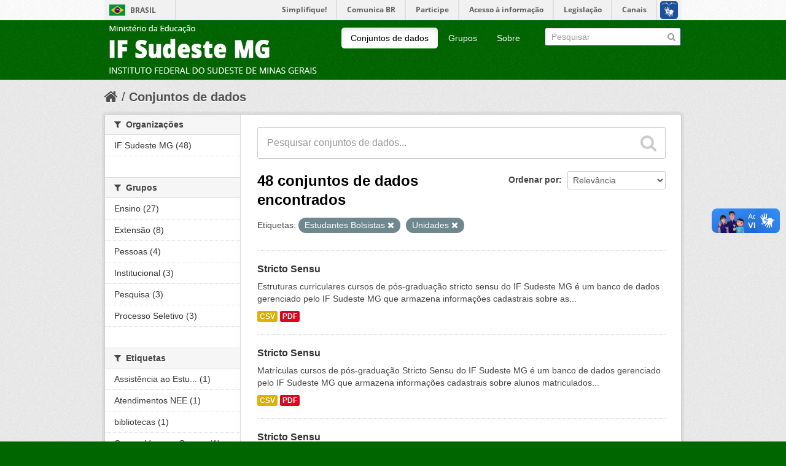

--- FILE ---
content_type: text/html; charset=utf-8
request_url: https://dados.ifsudestemg.edu.br/dataset?tags=Estudantes+Bolsistas&tags=Unidades&page=2
body_size: 6218
content:
<!DOCTYPE html>
<!--[if IE 7]> <html lang="pt_BR" class="ie ie7"> <![endif]-->
<!--[if IE 8]> <html lang="pt_BR" class="ie ie8"> <![endif]-->
<!--[if IE 9]> <html lang="pt_BR" class="ie9"> <![endif]-->
<!--[if gt IE 8]><!--> <html lang="pt_BR"> <!--<![endif]-->
  <head>
    <!--[if lte ie 8]><script type="text/javascript" src="/fanstatic/vendor/:version:2017-10-02T15:25:26.44/html5.min.js"></script><![endif]-->
<link rel="stylesheet" type="text/css" href="/fanstatic/vendor/:version:2017-10-02T15:25:26.44/select2/select2.css" />
<link rel="stylesheet" type="text/css" href="/fanstatic/css/:version:2017-10-02T15:25:26.43/main.min.css" />
<link rel="stylesheet" type="text/css" href="/fanstatic/vendor/:version:2017-10-02T15:25:26.44/font-awesome/css/font-awesome.min.css" />
<!--[if ie 7]><link rel="stylesheet" type="text/css" href="/fanstatic/vendor/:version:2017-10-02T15:25:26.44/font-awesome/css/font-awesome-ie7.min.css" /><![endif]-->

    <meta charset="utf-8" />
      <meta name="generator" content="ckan 2.6.4" />
      <meta name="viewport" content="width=device-width, initial-scale=1.0">
    <title>Conjuntos de dados - CKAN</title>

    
    <link rel="shortcut icon" href="/base/images/ckan.ico" />
    
      
    

    
      
      
    <style>
        .account-masthead {
    background-color: rgb(255, 255, 255 );
}
/* The "bubble" containing the number of new notifications. */
.account-masthead .account .notifications a span {
  background-color: black;
}
/* The text and icons in the user account info. */
.account-masthead .account ul li a {
  color: rgb(0, 0, 0);
}
/* The user account info text and icons, when the user's pointer is hovering
   over them. */
.account-masthead .account ul li a:hover {
  color: rgba(255, 255, 255, 0.7);
  background-color: black;
}


/* ========================================================================
   The main masthead bar that contains the site logo, nav links, and search
   ======================================================================== */

.masthead {
  background-color: #006600;
}
/* The "navigation pills" in the masthead (the links to Datasets,
   Organizations, etc) when the user's pointer hovers over them. */
.masthead .navigation .nav-pills li a:hover {
  background-color: rgb(255, 255, 255);
  color: black;
}
/* The "active" navigation pill (for example, when you're on the /dataset page
   the "Datasets" link is active). */
.masthead .navigation .nav-pills li.active a {
  background-color: rgb(255, 255, 255);
  color: black;
}
/* The "box shadow" effect that appears around the search box when it
   has the keyboard cursor's focus. */
.masthead input[type="text"]:focus {
  -webkit-box-shadow: inset 0px 0px 2px 0px rgba(0, 0, 0, 0.7);
  box-shadow: inset 0px 0px 2px 0px rgba(0, 0, 0, 0.7);
}


/* ===========================================
   The content in the middle of the front page
   =========================================== */

/* Remove the "box shadow" effect around various boxes on the page. */
.box {
  box-shadow: none;
}
/* Remove the borders around the "Welcome to CKAN" and "Search Your Data"
   boxes. */
.hero .box {
  border: none;
}
/* Change the colors of the "Search Your Data" box. */
.homepage .module-search .module-content {
  color: rgb(68, 68, 68);
  background-color: white;
}
/* Change the background color of the "Popular Tags" box. */
.homepage .module-search .tags {
  background-color: rgb(61, 61, 61);
}
/* Remove some padding. This makes the bottom edges of the "Welcome to CKAN"
   and "Search Your Data" boxes line up. */
.module-content:last-child {
  padding-bottom: 0px;
}
.homepage .module-search {
  padding: 0px;
}
/* Add a border line between the top and bottom halves of the front page. */
.homepage [role="main"] {
  border-top: 1px solid rgb(204, 204, 204);
}


/* ====================================
   The footer at the bottom of the site
   ==================================== */

.site-footer,
body {
  background-color: rgb(0, 102, 0);
}
/* The text in the footer. */
.site-footer,
.site-footer label,
.site-footer small {
  color: rgba(255, 255, 255, 0.6);
}
/* The link texts in the footer. */
.site-footer a {
  color: rgba(255, 255, 255, 0.6);
}
      </style>
    
  </head>

  
  <body data-site-root="https://dados.ifsudestemg.edu.br/" data-locale-root="https://dados.ifsudestemg.edu.br/" >

    
    <div class="hide"><a href="#content">Pular para o conteúdo</a></div>
  

  
    

<script defer="defer" src="//barra.brasil.gov.br/barra.js" type="text/javascript"></script>
  <header class="account-masthead">
    <div class="container">
      
        
          <!--IMPLEMENTAÇÃO PARA BARRA DO GOVERNO FEDERAL -->
			<div id="barra-brasil" style="background:#7F7F7F; height: 20px; padding:0 0 0 10px;display:block;">
			<ul id="menu-barra-temp" style="list-style:none;">
			<li style="display:inline; float:left;padding-right:10px; margin-right:10px; border-right:1px solid #EDEDED"><a href="http://brasil.gov.br" style="font-family:sans,sans-serif; text-decoration:none; color:white;">Portal do Governo Brasileiro</a></li>
			<li><a style="font-family:sans,sans-serif; text-decoration:none; color:white;" href="http://epwg.governoeletronico.gov.br/barra/atualize.html">Atualize sua Barra deGoverno</a></li>
			</ul>
			</div>
		<!--FIM BARRA DO GOVERNO FEDERAL-->
        
      
    </div>
  </header>

<header class="navbar navbar-static-top masthead">
  
    
  
  <div class="container">
    <button data-target=".nav-collapse" data-toggle="collapse" class="btn btn-navbar" type="button">
      <span class="icon-bar"></span>
      <span class="icon-bar"></span>
      <span class="icon-bar"></span>
    </button>
    
    <hgroup class="header-image pull-left">

      
        
          <a class="logo" href="/"><img src="/base/images/ckan-logo.png" alt="CKAN" title="CKAN" /></a>
        
      

    </hgroup>

    <div class="nav-collapse collapse">

      
        <nav class="section navigation">
          <ul class="nav nav-pills">
            
              <li class="active"><a href="/dataset">Conjuntos de dados</a></li><li><a href="/group">Grupos</a></li><li><a href="/about">Sobre</a></li>
            
          </ul>
        </nav>
      

      
        <form class="section site-search simple-input" action="/dataset" method="get">
          <div class="field">
            <label for="field-sitewide-search">Buscar conjunto de dados</label>
            <input id="field-sitewide-search" type="text" name="q" placeholder="Pesquisar" />
            <button class="btn-search" type="submit"><i class="icon-search"></i></button>
          </div>
        </form>
      

    </div>
  </div>
</header>

  
    <div role="main">
      <div id="content" class="container">
        
          
            <div class="flash-messages">
              
                
              
            </div>
          

          
            <div class="toolbar">
              
                
                  <ol class="breadcrumb">
                    
<li class="home"><a href="/"><i class="icon-home"></i><span> Início</span></a></li>
                    
  <li class="active"><a href="/dataset">Conjuntos de dados</a></li>

                  </ol>
                
              
            </div>
          

          <div class="row wrapper">

            
            
            

            
              <div class="primary span9">
                
                
  <section class="module">
    <div class="module-content">
      
        
      
      
        
        
        







<form id="dataset-search-form" class="search-form" method="get" data-module="select-switch">

  
    <div class="search-input control-group search-giant">
      <input type="text" class="search" name="q" value="" autocomplete="off" placeholder="Pesquisar conjuntos de dados...">
      
      <button type="submit" value="search">
        <i class="icon-search"></i>
        <span>Enviar</span>
      </button>
      
    </div>
  

  
    <span>
  
  

  
    
      
  <input type="hidden" name="tags" value="Estudantes Bolsistas" />

    
  
    
      
  <input type="hidden" name="tags" value="Unidades" />

    
  
</span>
  

  
    
      <div class="form-select control-group control-order-by">
        <label for="field-order-by">Ordenar por</label>
        <select id="field-order-by" name="sort">
          
            
              <option value="score desc, metadata_modified desc" selected="selected">Relevância</option>
            
          
            
              <option value="title_string asc">Nome Crescente</option>
            
          
            
              <option value="title_string desc">Nome Descrescente</option>
            
          
            
              <option value="metadata_modified desc">Modificada pela última vez</option>
            
          
            
          
        </select>
        
        <button class="btn js-hide" type="submit">Ir</button>
        
      </div>
    
  

  
    
      <h2>

  
  
  
  

48 conjuntos de dados encontrados</h2>
    
  

  
    
      <p class="filter-list">
        
          
          <span class="facet">Etiquetas:</span>
          
            <span class="filtered pill">Estudantes Bolsistas
              <a href="/dataset?tags=Unidades" class="remove" title="Remover"><i class="icon-remove"></i></a>
            </span>
          
            <span class="filtered pill">Unidades
              <a href="/dataset?tags=Estudantes+Bolsistas" class="remove" title="Remover"><i class="icon-remove"></i></a>
            </span>
          
        
      </p>     
      <a class="show-filters btn">Filtrar Resultados</a>
    
  

</form>




      
      
        

  
    <ul class="dataset-list unstyled">
    	
	      
	        






  <li class="dataset-item">
    
      <div class="dataset-content">
        
          <h3 class="dataset-heading">
            
              
            
            
              <a href="/dataset/estruturas-curriculares-curso-stricto-sensu">Stricto Sensu</a>
            
            
              
              
            
          </h3>
        
        
          
        
        
          
            <div>Estruturas curriculares cursos de pós-graduação stricto sensu do IF Sudeste MG é um banco de dados gerenciado pelo IF Sudeste MG que armazena informações cadastrais sobre as...</div>
          
        
      </div>
      
        
          
            <ul class="dataset-resources unstyled">
              
                
                <li>
                  <a href="/dataset/estruturas-curriculares-curso-stricto-sensu" class="label" data-format="csv">CSV</a>
                </li>
                
                <li>
                  <a href="/dataset/estruturas-curriculares-curso-stricto-sensu" class="label" data-format="pdf">PDF</a>
                </li>
                
              
            </ul>
          
        
      
    
  </li>

	      
	        






  <li class="dataset-item">
    
      <div class="dataset-content">
        
          <h3 class="dataset-heading">
            
              
            
            
              <a href="/dataset/matriculas-curso-stricto-sensu">Stricto Sensu</a>
            
            
              
              
            
          </h3>
        
        
          
        
        
          
            <div>Matrículas cursos de pós-graduação Stricto Sensu do IF Sudeste MG é um banco de dados gerenciado pelo IF Sudeste MG que armazena informações cadastrais sobre alunos matriculados...</div>
          
        
      </div>
      
        
          
            <ul class="dataset-resources unstyled">
              
                
                <li>
                  <a href="/dataset/matriculas-curso-stricto-sensu" class="label" data-format="csv">CSV</a>
                </li>
                
                <li>
                  <a href="/dataset/matriculas-curso-stricto-sensu" class="label" data-format="pdf">PDF</a>
                </li>
                
              
            </ul>
          
        
      
    
  </li>

	      
	        






  <li class="dataset-item">
    
      <div class="dataset-content">
        
          <h3 class="dataset-heading">
            
              
            
            
              <a href="/dataset/cursos-stricto-sensu">Stricto Sensu</a>
            
            
              
              
            
          </h3>
        
        
          
        
        
          
            <div>Cursos de pós-graduação Stricto sensu do IF Sudeste MG é um banco de dados gerenciado pelo IF Sudeste MG que armazena informações cadastrais sobre alunos matriculados nos cursos...</div>
          
        
      </div>
      
        
          
            <ul class="dataset-resources unstyled">
              
                
                <li>
                  <a href="/dataset/cursos-stricto-sensu" class="label" data-format="csv">CSV</a>
                </li>
                
                <li>
                  <a href="/dataset/cursos-stricto-sensu" class="label" data-format="pdf">PDF</a>
                </li>
                
              
            </ul>
          
        
      
    
  </li>

	      
	        






  <li class="dataset-item">
    
      <div class="dataset-content">
        
          <h3 class="dataset-heading">
            
              
            
            
              <a href="/dataset/cursos-lato-sensu">Lato Sensu</a>
            
            
              
              
            
          </h3>
        
        
          
        
        
          
            <div>Cursos Lato Sensu é um banco de dados gerenciado pelo IF Sudeste MG que armazena informações cadastrais dos cursos de pós-graduação Lato Sensu oferecidos pela instituição. A...</div>
          
        
      </div>
      
        
          
            <ul class="dataset-resources unstyled">
              
                
                <li>
                  <a href="/dataset/cursos-lato-sensu" class="label" data-format="csv">CSV</a>
                </li>
                
                <li>
                  <a href="/dataset/cursos-lato-sensu" class="label" data-format="pdf">PDF</a>
                </li>
                
              
            </ul>
          
        
      
    
  </li>

	      
	        






  <li class="dataset-item">
    
      <div class="dataset-content">
        
          <h3 class="dataset-heading">
            
              
            
            
              <a href="/dataset/matriculas-curso-lato-sensu">Lato Sensu</a>
            
            
              
              
            
          </h3>
        
        
          
        
        
          
            <div>Matrículas curso Lato Sensu é um banco de dados gerenciado pelo IF Sudeste MG que armazena informações cadastrais sobre as matrículas nos cursos de pós-graduação Lato Sensu. A...</div>
          
        
      </div>
      
        
          
            <ul class="dataset-resources unstyled">
              
                
                <li>
                  <a href="/dataset/matriculas-curso-lato-sensu" class="label" data-format="csv">CSV</a>
                </li>
                
                <li>
                  <a href="/dataset/matriculas-curso-lato-sensu" class="label" data-format="pdf">PDF</a>
                </li>
                
              
            </ul>
          
        
      
    
  </li>

	      
	        






  <li class="dataset-item">
    
      <div class="dataset-content">
        
          <h3 class="dataset-heading">
            
              
            
            
              <a href="/dataset/turmas-curso-lato-sensu">Lato Sensu</a>
            
            
              
              
            
          </h3>
        
        
          
        
        
          
            <div>Turmas cursos Lato Sensu é um banco de dados gerenciado pelo IF Sudeste MG que armazena informações cadastrais sobre turmas dos cursos de pós-graduação Lato Sensu oferecidos...</div>
          
        
      </div>
      
        
          
            <ul class="dataset-resources unstyled">
              
                
                <li>
                  <a href="/dataset/turmas-curso-lato-sensu" class="label" data-format="csv">CSV</a>
                </li>
                
                <li>
                  <a href="/dataset/turmas-curso-lato-sensu" class="label" data-format="pdf">PDF</a>
                </li>
                
              
            </ul>
          
        
      
    
  </li>

	      
	        






  <li class="dataset-item">
    
      <div class="dataset-content">
        
          <h3 class="dataset-heading">
            
              
            
            
              <a href="/dataset/estruturas-curriculares-curso-lato-sensu">Lato Sensu</a>
            
            
              
              
            
          </h3>
        
        
          
        
        
          
            <div>Estruturas curriculares cursos Lato Sensu é um banco de dados gerenciado pelo IF Sudeste MG que armazena informações cadastrais sobre as estruturas curriculares dos cursos de...</div>
          
        
      </div>
      
        
          
            <ul class="dataset-resources unstyled">
              
                
                <li>
                  <a href="/dataset/estruturas-curriculares-curso-lato-sensu" class="label" data-format="csv">CSV</a>
                </li>
                
                <li>
                  <a href="/dataset/estruturas-curriculares-curso-lato-sensu" class="label" data-format="pdf">PDF</a>
                </li>
                
              
            </ul>
          
        
      
    
  </li>

	      
	        






  <li class="dataset-item">
    
      <div class="dataset-content">
        
          <h3 class="dataset-heading">
            
              
            
            
              <a href="/dataset/turmas-curso-formacao-complementar">Formação Complementar</a>
            
            
              
              
            
          </h3>
        
        
          
        
        
          
            <div>Turma curso de formação complementar é um banco de dados gerenciado pelo IF Sudeste MG que armazena informações cadastrais sobre as turmas dos cursos de formação complementar...</div>
          
        
      </div>
      
        
          
            <ul class="dataset-resources unstyled">
              
                
                <li>
                  <a href="/dataset/turmas-curso-formacao-complementar" class="label" data-format="csv">CSV</a>
                </li>
                
                <li>
                  <a href="/dataset/turmas-curso-formacao-complementar" class="label" data-format="pdf">PDF</a>
                </li>
                
              
            </ul>
          
        
      
    
  </li>

	      
	        






  <li class="dataset-item">
    
      <div class="dataset-content">
        
          <h3 class="dataset-heading">
            
              
            
            
              <a href="/dataset/estruturas-curriculares-curso-formacao-complementar">Formação Complementar</a>
            
            
              
              
            
          </h3>
        
        
          
        
        
          
            <div>Estruturas curriculares dos cursos de formação complementar é um banco de dados gerenciado pelo IF Sudeste MG que armazena informações cadastrais sobre as turmas dos cursos de...</div>
          
        
      </div>
      
        
          
            <ul class="dataset-resources unstyled">
              
                
                <li>
                  <a href="/dataset/estruturas-curriculares-curso-formacao-complementar" class="label" data-format="csv">CSV</a>
                </li>
                
                <li>
                  <a href="/dataset/estruturas-curriculares-curso-formacao-complementar" class="label" data-format="pdf">PDF</a>
                </li>
                
              
            </ul>
          
        
      
    
  </li>

	      
	        






  <li class="dataset-item">
    
      <div class="dataset-content">
        
          <h3 class="dataset-heading">
            
              
            
            
              <a href="/dataset/matriculas-curso-formacao-complementar">Formação Complementar</a>
            
            
              
              
            
          </h3>
        
        
          
        
        
          
            <div>Matriculas curso formação complementar é um banco de dados gerenciado pelo IF Sudeste MG que armazena informações cadastrais sobre as matrículas efetivadas nos cursos de...</div>
          
        
      </div>
      
        
          
            <ul class="dataset-resources unstyled">
              
                
                <li>
                  <a href="/dataset/matriculas-curso-formacao-complementar" class="label" data-format="csv">CSV</a>
                </li>
                
                <li>
                  <a href="/dataset/matriculas-curso-formacao-complementar" class="label" data-format="pdf">PDF</a>
                </li>
                
              
            </ul>
          
        
      
    
  </li>

	      
	        






  <li class="dataset-item">
    
      <div class="dataset-content">
        
          <h3 class="dataset-heading">
            
              
            
            
              <a href="/dataset/cursos-formacao-complementar">Formação Complementar</a>
            
            
              
              
            
          </h3>
        
        
          
        
        
          
            <div>Cursos de formação complementar é um banco de dados gerenciado pelo IF Sudeste MG que armazena informações cadastrais sobre os cursos de formação complementar oferecidos pelo...</div>
          
        
      </div>
      
        
          
            <ul class="dataset-resources unstyled">
              
                
                <li>
                  <a href="/dataset/cursos-formacao-complementar" class="label" data-format="csv">CSV</a>
                </li>
                
                <li>
                  <a href="/dataset/cursos-formacao-complementar" class="label" data-format="pdf">PDF</a>
                </li>
                
              
            </ul>
          
        
      
    
  </li>

	      
	        






  <li class="dataset-item">
    
      <div class="dataset-content">
        
          <h3 class="dataset-heading">
            
              
            
            
              <a href="/dataset/turmas-curso-graduacao">Graduação</a>
            
            
              
              
            
          </h3>
        
        
          
        
        
          
            <div>Turma curso graduação é um banco de dados gerenciado pelo IF Sudeste MG que armazena informações cadastrais sobre as turmas dos cursos de graduação oferecidos. A periodicidade...</div>
          
        
      </div>
      
        
          
            <ul class="dataset-resources unstyled">
              
                
                <li>
                  <a href="/dataset/turmas-curso-graduacao" class="label" data-format="csv">CSV</a>
                </li>
                
                <li>
                  <a href="/dataset/turmas-curso-graduacao" class="label" data-format="pdf">PDF</a>
                </li>
                
              
            </ul>
          
        
      
    
  </li>

	      
	        






  <li class="dataset-item">
    
      <div class="dataset-content">
        
          <h3 class="dataset-heading">
            
              
            
            
              <a href="/dataset/estruturas-curriculares-curso-graduacao">Graduação</a>
            
            
              
              
            
          </h3>
        
        
          
        
        
          
            <div>Estruturas curriculares dos cursos de graduação é um banco de dados gerenciado pelo IF Sudeste MG que armazena informações cadastrais sobre as estruturas curriculares dos cursos...</div>
          
        
      </div>
      
        
          
            <ul class="dataset-resources unstyled">
              
                
                <li>
                  <a href="/dataset/estruturas-curriculares-curso-graduacao" class="label" data-format="csv">CSV</a>
                </li>
                
                <li>
                  <a href="/dataset/estruturas-curriculares-curso-graduacao" class="label" data-format="pdf">PDF</a>
                </li>
                
              
            </ul>
          
        
      
    
  </li>

	      
	        






  <li class="dataset-item">
    
      <div class="dataset-content">
        
          <h3 class="dataset-heading">
            
              
            
            
              <a href="/dataset/matriculas-curso-graduacao">Graduação</a>
            
            
              
              
            
          </h3>
        
        
          
        
        
          
            <div>Matriculas curso graduação é um banco de dados gerenciado pelo IF Sudeste MG que armazena informações cadastrais sobre as matrículas efetivadas nos nos cursos de graduação...</div>
          
        
      </div>
      
        
          
            <ul class="dataset-resources unstyled">
              
                
                <li>
                  <a href="/dataset/matriculas-curso-graduacao" class="label" data-format="csv">CSV</a>
                </li>
                
                <li>
                  <a href="/dataset/matriculas-curso-graduacao" class="label" data-format="pdf">PDF</a>
                </li>
                
              
            </ul>
          
        
      
    
  </li>

	      
	        






  <li class="dataset-item">
    
      <div class="dataset-content">
        
          <h3 class="dataset-heading">
            
              
            
            
              <a href="/dataset/cursos-graduacao">Graduação</a>
            
            
              
              
            
          </h3>
        
        
          
        
        
          
            <div>Cursos graduação é um banco de dados gerenciado pelo IF Sudeste MG que armazena informações cadastrais sobre os cursos de graduação oferecidos pelo instituto. A periodicidade de...</div>
          
        
      </div>
      
        
          
            <ul class="dataset-resources unstyled">
              
                
                <li>
                  <a href="/dataset/cursos-graduacao" class="label" data-format="csv">CSV</a>
                </li>
                
                <li>
                  <a href="/dataset/cursos-graduacao" class="label" data-format="pdf">PDF</a>
                </li>
                
              
            </ul>
          
        
      
    
  </li>

	      
	        






  <li class="dataset-item">
    
      <div class="dataset-content">
        
          <h3 class="dataset-heading">
            
              
            
            
              <a href="/dataset/turmas_integrado">Integrado</a>
            
            
              
              
            
          </h3>
        
        
          
        
        
          
            <div>Turma é um banco de dados gerenciado pelo IF Sudeste MG que armazena informações cadastrais sobre a relação de turmas dos cursos técnicos integrados oferecidos pela instituição....</div>
          
        
      </div>
      
        
          
            <ul class="dataset-resources unstyled">
              
                
                <li>
                  <a href="/dataset/turmas_integrado" class="label" data-format="csv">CSV</a>
                </li>
                
                <li>
                  <a href="/dataset/turmas_integrado" class="label" data-format="pdf">PDF</a>
                </li>
                
              
            </ul>
          
        
      
    
  </li>

	      
	        






  <li class="dataset-item">
    
      <div class="dataset-content">
        
          <h3 class="dataset-heading">
            
              
            
            
              <a href="/dataset/estruturas-curriculares-curso-tecnico-integrado">Integrado</a>
            
            
              
              
            
          </h3>
        
        
          
        
        
          
            <div>Estruturas curriculares curso técnico integrado é um banco de dados gerenciado pelo IF Sudeste MG que armazena informações cadastrais sobre as estruturas curriculares dos cursos...</div>
          
        
      </div>
      
        
          
            <ul class="dataset-resources unstyled">
              
                
                <li>
                  <a href="/dataset/estruturas-curriculares-curso-tecnico-integrado" class="label" data-format="csv">CSV</a>
                </li>
                
                <li>
                  <a href="/dataset/estruturas-curriculares-curso-tecnico-integrado" class="label" data-format="pdf">PDF</a>
                </li>
                
              
            </ul>
          
        
      
    
  </li>

	      
	        






  <li class="dataset-item">
    
      <div class="dataset-content">
        
          <h3 class="dataset-heading">
            
              
            
            
              <a href="/dataset/matriculas">Integrado</a>
            
            
              
              
            
          </h3>
        
        
          
        
        
          
            <div>Alunos matriculados é um banco de dados gerenciado pelo IF Sudeste MG que armazena informações cadastrais sobre os alunos matriculados nos cursos técnicos integrados oferecidos....</div>
          
        
      </div>
      
        
          
            <ul class="dataset-resources unstyled">
              
                
                <li>
                  <a href="/dataset/matriculas" class="label" data-format="csv">CSV</a>
                </li>
                
                <li>
                  <a href="/dataset/matriculas" class="label" data-format="pdf">PDF</a>
                </li>
                
              
            </ul>
          
        
      
    
  </li>

	      
	        






  <li class="dataset-item">
    
      <div class="dataset-content">
        
          <h3 class="dataset-heading">
            
              
            
            
              <a href="/dataset/curso-integrado">Integrado</a>
            
            
              
              
            
          </h3>
        
        
          
        
        
          
            <div>Curso integrado é um banco de dados gerenciado pelo IF Sudeste MG que armazena informações cadastrais sobre os cursos técnicos integrados oferecidos. A periodicidade de...</div>
          
        
      </div>
      
        
          
            <ul class="dataset-resources unstyled">
              
                
                <li>
                  <a href="/dataset/curso-integrado" class="label" data-format="csv">CSV</a>
                </li>
                
                <li>
                  <a href="/dataset/curso-integrado" class="label" data-format="pdf">PDF</a>
                </li>
                
              
            </ul>
          
        
      
    
  </li>

	      
	        






  <li class="dataset-item">
    
      <div class="dataset-content">
        
          <h3 class="dataset-heading">
            
              
            
            
              <a href="/dataset/curso-tecnico-concomitante-subsequente">Técnico</a>
            
            
              
              
            
          </h3>
        
        
          
        
        
          
            <div>Cursos técnicos concomitantes/Subsequentes do Instituto Federal do Sudeste de Minas Gerais é um banco de dados gerenciado pelo IF Sudeste MG que armazena informações cadastrais...</div>
          
        
      </div>
      
        
          
            <ul class="dataset-resources unstyled">
              
                
                <li>
                  <a href="/dataset/curso-tecnico-concomitante-subsequente" class="label" data-format="csv">CSV</a>
                </li>
                
                <li>
                  <a href="/dataset/curso-tecnico-concomitante-subsequente" class="label" data-format="pdf">PDF</a>
                </li>
                
              
            </ul>
          
        
      
    
  </li>

	      
	    
    </ul>
  

      
    </div>

    
      <div class='pagination pagination-centered'><ul><li><a href="/dataset?tags=Estudantes+Bolsistas&amp;tags=Unidades&amp;page=1">«</a></li> <li><a href="/dataset?tags=Estudantes+Bolsistas&amp;tags=Unidades&amp;page=1">1</a></li> <li class="active"><a href="/dataset?tags=Estudantes+Bolsistas&amp;tags=Unidades&amp;page=2">2</a></li> <li><a href="/dataset?tags=Estudantes+Bolsistas&amp;tags=Unidades&amp;page=3">3</a></li> <li><a href="/dataset?tags=Estudantes+Bolsistas&amp;tags=Unidades&amp;page=3">»</a></li></ul></div>
    
  </section>

  
  <section class="module">
    <div class="module-content">
      
      <small>
        
        
        
           Você também pode ter acesso a esses registros usando a <a href="/api/3">API</a> (veja <a href="http://docs.ckan.org/en/ckan-2.6.4/api/">Documentação da API</a>). 
      </small>
      
    </div>
  </section>
  

              </div>
            

            
              <aside class="secondary span3">
                
                
<div class="filters">
  <div>
    
      

  
  
    
      
      
        <section class="module module-narrow module-shallow">
          
            <h2 class="module-heading">
              <i class="icon-medium icon-filter"></i>
              
              Organizações
            </h2>
          
          
            
            
              <nav>
                <ul class="unstyled nav nav-simple nav-facet">
                  
                    
                    
                    
                    
                      <li class="nav-item">
                        <a href="/dataset?tags=Estudantes+Bolsistas&amp;organization=if-sudeste-mg&amp;tags=Unidades" title="">
                          <span>IF Sudeste MG (48)</span>
                        </a>
                      </li>
                  
                </ul>
              </nav>

              <p class="module-footer">
                
                  
                
              </p>
            
            
          
        </section>
      
    
  

    
      

  
  
    
      
      
        <section class="module module-narrow module-shallow">
          
            <h2 class="module-heading">
              <i class="icon-medium icon-filter"></i>
              
              Grupos
            </h2>
          
          
            
            
              <nav>
                <ul class="unstyled nav nav-simple nav-facet">
                  
                    
                    
                    
                    
                      <li class="nav-item">
                        <a href="/dataset?tags=Estudantes+Bolsistas&amp;groups=ensino&amp;tags=Unidades" title="">
                          <span>Ensino (27)</span>
                        </a>
                      </li>
                  
                    
                    
                    
                    
                      <li class="nav-item">
                        <a href="/dataset?tags=Estudantes+Bolsistas&amp;groups=extensao&amp;tags=Unidades" title="">
                          <span>Extensão (8)</span>
                        </a>
                      </li>
                  
                    
                    
                    
                    
                      <li class="nav-item">
                        <a href="/dataset?tags=Estudantes+Bolsistas&amp;groups=pessoas&amp;tags=Unidades" title="">
                          <span>Pessoas (4)</span>
                        </a>
                      </li>
                  
                    
                    
                    
                    
                      <li class="nav-item">
                        <a href="/dataset?tags=Estudantes+Bolsistas&amp;groups=institucional&amp;tags=Unidades" title="">
                          <span>Institucional (3)</span>
                        </a>
                      </li>
                  
                    
                    
                    
                    
                      <li class="nav-item">
                        <a href="/dataset?tags=Estudantes+Bolsistas&amp;groups=pesquisa&amp;tags=Unidades" title="">
                          <span>Pesquisa (3)</span>
                        </a>
                      </li>
                  
                    
                    
                    
                    
                      <li class="nav-item">
                        <a href="/dataset?tags=Estudantes+Bolsistas&amp;groups=processo-seletivo&amp;tags=Unidades" title="">
                          <span>Processo Seletivo (3)</span>
                        </a>
                      </li>
                  
                </ul>
              </nav>

              <p class="module-footer">
                
                  
                
              </p>
            
            
          
        </section>
      
    
  

    
      

  
  
    
      
      
        <section class="module module-narrow module-shallow">
          
            <h2 class="module-heading">
              <i class="icon-medium icon-filter"></i>
              
              Etiquetas
            </h2>
          
          
            
            
              <nav>
                <ul class="unstyled nav nav-simple nav-facet">
                  
                    
                    
                    
                    
                      <li class="nav-item">
                        <a href="/dataset?tags=Estudantes+Bolsistas&amp;tags=Assist%C3%AAncia+ao+Estudante&amp;tags=Unidades" title="Assistência ao Estudante">
                          <span>Assistência ao Estu... (1)</span>
                        </a>
                      </li>
                  
                    
                    
                    
                    
                      <li class="nav-item">
                        <a href="/dataset?tags=Estudantes+Bolsistas&amp;tags=Atendimentos+NEE&amp;tags=Unidades" title="">
                          <span>Atendimentos NEE (1)</span>
                        </a>
                      </li>
                  
                    
                    
                    
                    
                      <li class="nav-item">
                        <a href="/dataset?tags=Estudantes+Bolsistas&amp;tags=bibliotecas&amp;tags=Unidades" title="">
                          <span>bibliotecas (1)</span>
                        </a>
                      </li>
                  
                    
                    
                    
                    
                      <li class="nav-item">
                        <a href="/dataset?tags=Estudantes+Bolsistas&amp;tags=Cargos+Vagos+e+Ocupados&amp;tags=Unidades" title="Cargos Vagos e Ocupados">
                          <span>Cargos Vagos e Ocup... (1)</span>
                        </a>
                      </li>
                  
                    
                    
                    
                    
                      <li class="nav-item">
                        <a href="/dataset?tags=Estudantes+Bolsistas&amp;tags=Concorr%C3%AAncia+por+Grupo&amp;tags=Unidades" title="">
                          <span>Concorrência por Grupo (1)</span>
                        </a>
                      </li>
                  
                    
                    
                    
                    
                      <li class="nav-item">
                        <a href="/dataset?tags=Estudantes+Bolsistas&amp;tags=Concorr%C3%AAncia+por+G%C3%AAnero&amp;tags=Unidades" title="Concorrência por Gênero">
                          <span>Concorrência por Gê... (1)</span>
                        </a>
                      </li>
                  
                    
                    
                    
                    
                      <li class="nav-item">
                        <a href="/dataset?tags=Estudantes+Bolsistas&amp;tags=Conv%C3%AAnios+de+Est%C3%A1gios&amp;tags=Unidades" title="">
                          <span>Convênios de Estágios (1)</span>
                        </a>
                      </li>
                  
                    
                    
                    
                    
                      <li class="nav-item">
                        <a href="/dataset?tags=Estudantes+Bolsistas&amp;tags=Curso+Gradua%C3%A7%C3%A3o&amp;tags=Unidades" title="">
                          <span>Curso Graduação (1)</span>
                        </a>
                      </li>
                  
                    
                    
                    
                    
                      <li class="nav-item">
                        <a href="/dataset?tags=Estudantes+Bolsistas&amp;tags=Cursos+de+Extens%C3%A3o&amp;tags=Unidades" title="">
                          <span>Cursos de Extensão (1)</span>
                        </a>
                      </li>
                  
                    
                    
                    
                    
                      <li class="nav-item">
                        <a href="/dataset?tags=Estudantes+Bolsistas&amp;tags=Cursos+Forma%C3%A7%C3%A3o+Inicial+e+Continuada&amp;tags=Unidades" title="Cursos Formação Inicial e Continuada">
                          <span>Cursos Formação Ini... (1)</span>
                        </a>
                      </li>
                  
                </ul>
              </nav>

              <p class="module-footer">
                
                  
                    <a href="/dataset?tags=Estudantes+Bolsistas&amp;tags=Unidades&amp;_tags_limit=0" class="read-more">Mostrar mais Etiquetas</a>
                  
                
              </p>
            
            
          
        </section>
      
    
  

    
      

  
  
    
      
      
        <section class="module module-narrow module-shallow">
          
            <h2 class="module-heading">
              <i class="icon-medium icon-filter"></i>
              
              Formatos
            </h2>
          
          
            
            
              <nav>
                <ul class="unstyled nav nav-simple nav-facet">
                  
                    
                    
                    
                    
                      <li class="nav-item">
                        <a href="/dataset?tags=Estudantes+Bolsistas&amp;res_format=CSV&amp;tags=Unidades" title="">
                          <span>CSV (48)</span>
                        </a>
                      </li>
                  
                    
                    
                    
                    
                      <li class="nav-item">
                        <a href="/dataset?tags=Estudantes+Bolsistas&amp;res_format=PDF&amp;tags=Unidades" title="">
                          <span>PDF (48)</span>
                        </a>
                      </li>
                  
                </ul>
              </nav>

              <p class="module-footer">
                
                  
                
              </p>
            
            
          
        </section>
      
    
  

    
      

  
  
    
      
      
        <section class="module module-narrow module-shallow">
          
            <h2 class="module-heading">
              <i class="icon-medium icon-filter"></i>
              
              Licenças
            </h2>
          
          
            
            
              <nav>
                <ul class="unstyled nav nav-simple nav-facet">
                  
                    
                    
                    
                    
                      <li class="nav-item">
                        <a href="/dataset?tags=Estudantes+Bolsistas&amp;license_id=cc-by&amp;tags=Unidades" title="Creative Commons Atribuição">
                          <span>Creative Commons At... (48)</span>
                        </a>
                      </li>
                  
                </ul>
              </nav>

              <p class="module-footer">
                
                  
                
              </p>
            
            
          
        </section>
      
    
  

    
  </div>
  <a class="close no-text hide-filters"><i class="icon-remove-sign"></i><span class="text">close</span></a>
</div>

              </aside>
            
          </div>
        
      </div>
    </div>
  
    <footer class="site-footer">
  <div class="container">
    
    <div class="row">
      <div class="span8 footer-links">
        
          <ul class="unstyled">
            
              <li><a href="/about">Sobre CKAN</a></li>
            
          </ul>
          <ul class="unstyled">
            
              
	      <!--<li><a href="http://docs.ckan.org/en/ckan-2.6.4/api/">API do CKAN</a></li>-->
              <li><a href="http://www.ckan.org/">Associação CKAN</a></li>
              <li><a href="http://www.opendefinition.org/okd/"><img src="/base/images/od_80x15_blue.png"></a></li>
            
          </ul>
        
      </div>
      <div class="span4 attribution">
        
          <p><strong>Impulsionado por</strong> <a class="hide-text ckan-footer-logo" href="http://ckan.org">CKAN</a></p>
        
        
          
<form class="form-inline form-select lang-select" action="/util/redirect" data-module="select-switch" method="POST">
  <label for="field-lang-select">Idioma</label>
  <select id="field-lang-select" name="url" data-module="autocomplete" data-module-dropdown-class="lang-dropdown" data-module-container-class="lang-container">
    
      <option value="/pt_BR/dataset?tags=Estudantes+Bolsistas&amp;tags=Unidades&amp;page=2" selected="selected">
        português (Brasil)
      </option>
    
      <option value="/en/dataset?tags=Estudantes+Bolsistas&amp;tags=Unidades&amp;page=2" >
        English
      </option>
    
      <option value="/es/dataset?tags=Estudantes+Bolsistas&amp;tags=Unidades&amp;page=2" >
        español
      </option>
    
  </select>
  <button class="btn js-hide" type="submit">Ir</button>
</form>
        
      </div>
    </div>
    
  </div>

  
    
  
</footer>
  
    
    
    
  
    

      
  <script>document.getElementsByTagName('html')[0].className += ' js';</script>
<script type="text/javascript" src="/fanstatic/vendor/:version:2017-10-02T15:25:26.44/jquery.min.js"></script>
<script type="text/javascript" src="/fanstatic/vendor/:version:2017-10-02T15:25:26.44/:bundle:bootstrap/js/bootstrap.min.js;jed.min.js;moment-with-locales.js;select2/select2.min.js"></script>
<script type="text/javascript" src="/fanstatic/base/:version:2017-10-02T15:25:26.42/:bundle:plugins/jquery.inherit.min.js;plugins/jquery.proxy-all.min.js;plugins/jquery.url-helpers.min.js;plugins/jquery.date-helpers.min.js;plugins/jquery.slug.min.js;plugins/jquery.slug-preview.min.js;plugins/jquery.truncator.min.js;plugins/jquery.masonry.min.js;plugins/jquery.form-warning.min.js;sandbox.min.js;module.min.js;pubsub.min.js;client.min.js;notify.min.js;i18n.min.js;main.min.js;modules/select-switch.min.js;modules/slug-preview.min.js;modules/basic-form.min.js;modules/confirm-action.min.js;modules/api-info.min.js;modules/autocomplete.min.js;modules/custom-fields.min.js;modules/data-viewer.min.js;modules/table-selectable-rows.min.js;modules/resource-form.min.js;modules/resource-upload-field.min.js;modules/resource-reorder.min.js;modules/resource-view-reorder.min.js;modules/follow.min.js;modules/activity-stream.min.js;modules/dashboard.min.js;modules/resource-view-embed.min.js;view-filters.min.js;modules/resource-view-filters-form.min.js;modules/resource-view-filters.min.js;modules/table-toggle-more.min.js;modules/dataset-visibility.min.js;modules/media-grid.min.js;modules/image-upload.min.js"></script></body>
</html>